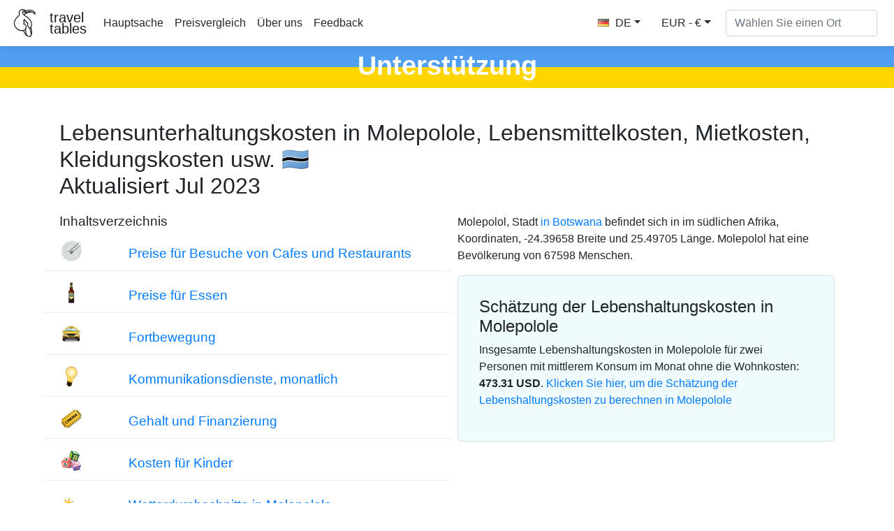

--- FILE ---
content_type: text/html
request_url: https://de.traveltables.com/country/botswana/city/molepolole/cost-of-living/
body_size: 9216
content:
<!doctype html><html lang=en><head><meta charset=utf-8><script>(function(e,t,n,s,o){e[s]=e[s]||[],e[s].push({"gtm.start":(new Date).getTime(),event:"gtm.js"});var a=t.getElementsByTagName(n)[0],i=t.createElement(n),r=s!="dataLayer"?"&l="+s:"";i.defer=!0,i.src="https://www.googletagmanager.com/gtm.js?id="+o+r,a.parentNode.insertBefore(i,a)})(window,document,"script","dataLayer","GTM-WMWHK22")</script><link rel=apple-touch-icon sizes=180x180 href=/apple-touch-icon.png><link rel=icon type=image/png sizes=32x32 href=/favicon-32x32.png><link rel=icon type=image/png sizes=194x194 href=/favicon-194x194.png><link rel=icon type=image/png sizes=192x192 href=/android-chrome-192x192.png><link rel=icon type=image/png sizes=16x16 href=/favicon-16x16.png><link rel=manifest href=/site.webmanifest><link rel=mask-icon href=/safari-pinned-tab.svg color=#5bbad5><meta name=msapplication-TileColor content="#da532c"><meta name=msapplication-TileImage content="/mstile-144x144.png"><meta name=theme-color content="#ffffff"><meta name=viewport content="width=device-width,initial-scale=1,shrink-to-fit=no"><meta name=csrf-token content="p9PhnjYVIU1X6aW5gFTVjeuE6XZmBGlOcKroYGFC"><script>(adsbygoogle=window.adsbygoogle||[]).push({google_ad_client:"ca-pub-1589096508840220",enable_page_level_ads:!0})</script><title>Lebenshaltungskosten und Preise in Molepolole 🇧🇼 Aktualisiert Jul 2023 - TravelTables</title><meta name=description content="Insgesamte Lebenshaltungskosten in Molepolole 🇧🇼 für zwei Personen mit mittlerem Konsum im Monat ohne die Wohnkosten: ~ 479.47 $. Preise in Molepolole für 36 Waren und Dienstleistungen in 6 Kategorien. Lebensmittelkosten, Cafe und Restaurants, Verkehrsmittel, Versordnung Dienstleistungen und Gebühren, Kleidungspreise, Mietkosten von Appartments und Wohnungskäufe in Molepolole, und Durchschnittsgehalt und Zinssätze."><meta property="og:description" content="Insgesamte Lebenshaltungskosten in Molepolole 🇧🇼 für zwei Personen mit mittlerem Konsum im Monat ohne die Wohnkosten: ~ 479.47 $. Preise in Molepolole für 36 Waren und Dienstleistungen in 6 Kategorien. Lebensmittelkosten, Cafe und Restaurants, Verkehrsmittel, Versordnung Dienstleistungen und Gebühren, Kleidungspreise, Mietkosten von Appartments und Wohnungskäufe in Molepolole, und Durchschnittsgehalt und Zinssätze."><meta name=twitter:image content="https://traveltables-s3.ams3.cdn.digitaloceanspaces.com/de/botswana/molepolole_cost-of-living-1200x628.jpg"><meta property="og:image" content="https://traveltables-s3.ams3.cdn.digitaloceanspaces.com/de/botswana/molepolole_cost-of-living-1200x628.jpg"><link rel=stylesheet href=/css/public.d522721959ce495a1b29724fdcd969ac5ab7bd252c65cb1f06980941e0aaa20f9c3d4eb74be8769f94eb7ecf2ce56763826878afc3f722e9ee070eb1d5fe7b20.css><meta name=msvalidate.01 content="E189789501BA52029464581EDD8B9A73"><script src=https://traveltables.com/js/gramCarousel.min.7bd0f39a88441a10a5526da93ffca527213f9fcf31afd8411533fef013655738.js integrity="sha256-e9DzmohEGhClUm2pP/ylJyE/n88xr9hBFTP+8BNlVzg="></script></head><body><noscript><iframe src="https://www.googletagmanager.com/ns.html?id=GTM-WMWHK22" height=0 width=0 style=display:none;visibility:hidden></iframe></noscript><nav class="navbar navbar-expand-lg navbar-light bg-light fixed-top top-custom" id=topNavigationNavbar><img class=navbar-brand src=/toucanbold.svg style=height:50px alt=logo>
<a class=navbar-brand href=/ style=line-height:.8>travel<br>tables</a>
<button class=navbar-toggler type=button data-toggle=collapse data-target=#navbarsExampleDefault aria-controls=navbarsExampleDefault aria-expanded=false aria-label="Toggle navigation" onclick=displayMenu(event)>
<span class=navbar-toggler-icon></span></button><div class="collapse navbar-collapse" id=navbarsExampleDefault><ul class="navbar-nav mr-auto"><li class=nav-item><a class=nav-link href=/>Hauptsache</a></li><li class=nav-item><a class=nav-link href=/compare>Preisvergleich</a></li><li class=nav-item><a class=nav-link href=/about rel=nofollow>Über uns</a></li><li class=nav-item><a class=nav-link href=/contact rel=nofollow>Feedback</a></li></ul><div class="user-settings-selector mx-2"><a tabindex=0 class="btn btn-md btn-info dropdown-toggle" role=button onclick='openModal("user-settings-modal-language")'><span class="country-flag-sprite sprite-flags_gifs-deu"></span> DE</a>
<a tabindex=0 class="btn btn-md btn-info dropdown-toggle" role=button data-toggle=modal data-target=#user-settings-modal-currency onclick='openModal("user-settings-modal-currency")' id=currency-switch><span class=currency-code-converted>EUR - €</span></a></div><div id=app><div class=width-f><form onsubmit=return!1 class="form-inline my-2 my-lg-0" autocomplete=off><input id=autoComplete type=text tabindex=1 data-placeholder='Wählen Sie einen Ort' aria-label='Wählen Sie einen Ort' data-language=de class="form-control mr-sm-2" autocomplete=off></form></div></div></div></nav><style>.top-row{height:60px;text-align:center;color:#fff;margin-top:11px;font-size:38px;background:linear-gradient(to bottom,#509ef0 50%,#FFD500 50%);font-weight:700}.top-row-link a,.top-row-link:hover,.top-row-link:visited,top-row-link:active{text-decoration:none}</style><a href=https://supportukrainenow.org/translate-and-share-this/konkrete-mglichkeiten-wie-man-der-ukraine-als-auslnder-helfen-kann rel=nofollow class=top-row-link target=_blank><div class=top-row>Unterstützung</div></a><main role=main class="container my-3"><div class=row style=height:auto!important><div class="col-12 col-md-12"><div class="goods-prices-by-categories pt-3"><div class=row><div class=col-12><h1 class=title-top>Lebensunterhaltungskosten in Molepolole, Lebensmittelkosten, Mietkosten, Kleidungskosten usw. 🇧🇼<br>Aktualisiert Jul 2023</h1></div><div class="col-12 col-md-6 order-2 order-md-1 mb-5"><div class=row><div class=col-12><h3>Inhaltsverzeichnis</h3></div><div class="col-12 p-2"><div class="row category-expenses"><div class="col-2 px-4 m-auto col-img"><span class="country-flag-sprite sprite-goods-restaurant"></span></div><div class="col-10 px-4 category-name"><a href=#cat-6>Preise für Besuche von Cafes und Restaurants</a></div></div></div><div class="col-12 p-2"><div class="row category-expenses"><div class="col-2 px-4 m-auto col-img"><span class="country-flag-sprite sprite-goods-bottle_of_beer05"></span></div><div class="col-10 px-4 category-name"><a href=#cat-4>Preise für Essen</a></div></div></div><div class="col-12 p-2"><div class="row category-expenses"><div class="col-2 px-4 m-auto col-img"><span class="country-flag-sprite sprite-goods-taxi"></span></div><div class="col-10 px-4 category-name"><a href=#cat-9>Fortbewegung</a></div></div></div><div class="col-12 p-2"><div class="row category-expenses"><div class="col-2 px-4 m-auto col-img"><span class="country-flag-sprite sprite-goods-lamp"></span></div><div class="col-10 px-4 category-name"><a href=#cat-10>Kommunikationsdienste, monatlich</a></div></div></div><div class="col-12 p-2"><div class="row category-expenses"><div class="col-2 px-4 m-auto col-img"><span class="country-flag-sprite sprite-goods-cinema"></span></div><div class="col-10 px-4 category-name"><a href=#cat-7>Gehalt und Finanzierung</a></div></div></div><div class="col-12 p-2"><div class="row category-expenses"><div class="col-2 px-4 m-auto col-img"><span class="country-flag-sprite sprite-goods-kindergarten"></span></div><div class="col-10 px-4 category-name"><a href=#cat-2>Kosten für Kinder</a></div></div></div><div class="col-12 p-2"><div class="row category-expenses"><div class="col-2 px-4 m-auto col-img">🌤</div><div class="col-10 px-4 category-name"><a href=/country/botswana/city/molepolole/weather>Wetterdurchschnitte in Molepolole</a></div></div></div></div></div><div class="col-12 col-md-6 order-1 order-md-2 mb-5"><p>Molepolol, Stadt <a href=/country/botswana/cost-of-living>in Botswana</a> befindet sich in im südlichen Afrika, Koordinaten, -24.39658 Breite und 25.49705 Länge. Molepolol hat eine Bevölkerung von 67598 Menschen.</p><div class=counter-goods><h2>Schätzung der Lebenshaltungskosten in Molepolole</h2><p class=hide-on-estimator-turn-on>Insgesamte Lebenshaltungskosten in Molepolole für zwei Personen mit mittlerem Konsum im Monat ohne die Wohnkosten: <b><span class=price-convert data-currency-code=USD data-price=473.31>473.31</span> <span class=currency-code-converted>USD</span></b>.
<a onclick="return enableEstimator(),!1" class=hide-on-estimator-turn-on>Klicken Sie hier, um die Schätzung der Lebenshaltungskosten zu berechnen in Molepolole</a></p><div class=show-on-estimator-turn-on id=estimate><div class="description mb-3"><p>Sie können die Lebenshaltungskosten berechnen in Molepolole indem sie die Menge von Waren oder Dienstleistungen ändern, dafür können sie das dafür vorhergesehene Feld neben dem Produktnamen benutzen. Der Gesamtbetrag wird in einem Fenster unten angezeigt.</p></div><div id=counter-control><estimator people-placeholder="Anzahl an Personen" children-placeholder="Anzahl an Kindern" smoking-placeholder=Rauchen alcohol-placeholder=Alkohol total-placeholder=Insgesamt></estimator></div></div></div></div></div></div><div class=py-4><ins class=adsbygoogle style=display:block data-ad-format=fluid data-ad-layout-key=-ef+6k-30-ac+ty data-ad-client=ca-pub-1589096508840220 data-ad-slot=9153919146></ins>
<script>(adsbygoogle=window.adsbygoogle||[]).push({})</script></div><h2 class=py-3 id=cat-6>Preise für Besuche von Cafes und Restaurants</h2><div class="row my-2 g-row" id=g-38><div class="col-md-1 col-1 p-auto m-auto col-img"><span class="country-flag-sprite sprite-goods-restaurant"></span></div><div class="col-md-7 col-11 m-md-0 p-md-0 m-auto p-4 text-md-left col-good-title" style=vertical-align:bottom>Speise in einem Preiswerten Restaurant</div><div class="col-md-2 col-7 m-auto text-center text-md-right col-price"><span class=price-convert data-currency-code=USD data-price=9.14 data-range-min data-range-max data-toggle=tooltip title>8.97</span>
<span class=currency-code-converted>€</span></div><div class="col-md-2 col-5 p-auto m-auto text-center col-good-control" style=background-color:#fff><div class=good-control id=good-38><good id=38 name price=9.14 quantity=1></good></div></div></div><div class="row my-2 g-row" id=g-37><div class="col-md-1 col-1 p-auto m-auto col-img"><span class="country-flag-sprite sprite-goods-restaurant"></span></div><div class="col-md-7 col-11 m-md-0 p-md-0 m-auto p-4 text-md-left col-good-title" style=vertical-align:bottom>Essen für 2 Personen, Mittelklassiges Restaurant, drei Gerichte</div><div class="col-md-2 col-7 m-auto text-center text-md-right col-price"><span class=price-convert data-currency-code=USD data-price=15.08 data-range-min data-range-max data-toggle=tooltip title>14.79</span>
<span class=currency-code-converted>€</span></div><div class="col-md-2 col-5 p-auto m-auto text-center col-good-control" style=background-color:#fff><div class=good-control id=good-37><good id=37 name price=15.08 quantity=1></good></div></div></div><div class="row my-2 g-row" id=g-36><div class="col-md-1 col-1 p-auto m-auto col-img"><span class="country-flag-sprite sprite-goods-mcmeal"></span></div><div class="col-md-7 col-11 m-md-0 p-md-0 m-auto p-4 text-md-left col-good-title" style=vertical-align:bottom>McMenü McDonalds oder alternatives Fastfood</div><div class="col-md-2 col-7 m-auto text-center text-md-right col-price"><span class=price-convert data-currency-code=USD data-price=5.94 data-range-min data-range-max data-toggle=tooltip title>5.83</span>
<span class=currency-code-converted>€</span></div><div class="col-md-2 col-5 p-auto m-auto text-center col-good-control" style=background-color:#fff><div class=good-control id=good-36><good id=36 name price=5.94 quantity=1></good></div></div></div><div class="row my-2 g-row" id=g-34><div class="col-md-1 col-1 p-auto m-auto col-img"><span class="country-flag-sprite sprite-goods-draught_beer_05"></span></div><div class="col-md-7 col-11 m-md-0 p-md-0 m-auto p-4 text-md-left col-good-title" style=vertical-align:bottom>Hausgemachtes Bier, 0.5 l</div><div class="col-md-2 col-7 m-auto text-center text-md-right col-price"><span class=price-convert data-currency-code=USD data-price=0.91 data-range-min data-range-max data-toggle=tooltip title>0.89</span>
<span class=currency-code-converted>€</span></div><div class="col-md-2 col-5 p-auto m-auto text-center col-good-control" style=background-color:#fff><div class=good-control id=good-34><good id=34 name price=0.91 quantity=1></good></div></div></div><div class="row my-2 g-row" id=g-32><div class="col-md-1 col-1 p-auto m-auto col-img"><span class="country-flag-sprite sprite-goods-cappuccino"></span></div><div class="col-md-7 col-11 m-md-0 p-md-0 m-auto p-4 text-md-left col-good-title" style=vertical-align:bottom>Cappuccino</div><div class="col-md-2 col-7 m-auto text-center text-md-right col-price"><span class=price-convert data-currency-code=USD data-price=1.6 data-range-min data-range-max data-toggle=tooltip title>1.57</span>
<span class=currency-code-converted>€</span></div><div class="col-md-2 col-5 p-auto m-auto text-center col-good-control" style=background-color:#fff><div class=good-control id=good-32><good id=32 name=Cappuccino price=1.6 quantity=1></good></div></div></div><div class="row my-2 g-row" id=g-33><div class="col-md-1 col-1 p-auto m-auto col-img"><span class="country-flag-sprite sprite-goods-coke_033"></span></div><div class="col-md-7 col-11 m-md-0 p-md-0 m-auto p-4 text-md-left col-good-title" style=vertical-align:bottom>Coca-Cola, 0.33 l Dose</div><div class="col-md-2 col-7 m-auto text-center text-md-right col-price"><span class=price-convert data-currency-code=USD data-price=0.82 data-range-min data-range-max data-toggle=tooltip title>0.80</span>
<span class=currency-code-converted>€</span></div><div class="col-md-2 col-5 p-auto m-auto text-center col-good-control" style=background-color:#fff><div class=good-control id=good-33><good id=33 name price=0.82 quantity=1></good></div></div></div><div class="row my-2 g-row" id=g-35><div class="col-md-1 col-1 p-auto m-auto col-img"><span class="country-flag-sprite sprite-goods-bottle_of_beer05"></span></div><div class="col-md-7 col-11 m-md-0 p-md-0 m-auto p-4 text-md-left col-good-title" style=vertical-align:bottom>Import Bier, 0.33 l Flasche</div><div class="col-md-2 col-7 m-auto text-center text-md-right col-price"><span class=price-convert data-currency-code=USD data-price=1.1 data-range-min data-range-max data-toggle=tooltip title>1.08</span>
<span class=currency-code-converted>€</span></div><div class="col-md-2 col-5 p-auto m-auto text-center col-good-control" style=background-color:#fff><div class=good-control id=good-35><good id=35 name price=1.1 quantity=1></good></div></div></div><div class=py-4><div class="row justify-content-center"><div class="col-12 my-4" style=min-height:280px><ins class=adsbygoogle style=display:block data-ad-client=ca-pub-1589096508840220 data-ad-slot=2067497580 data-ad-format=auto data-full-width-responsive=true></ins>
<script>(adsbygoogle=window.adsbygoogle||[]).push({})</script></div></div></div><h2 class=py-3 id=cat-4>Preise für Essen</h2><div class="row my-2 g-row" id=g-68><div class="col-md-1 col-1 p-auto m-auto col-img"><span class="country-flag-sprite sprite-goods-bottle_of_beer05"></span></div><div class="col-md-7 col-11 m-md-0 p-md-0 m-auto p-4 text-md-left col-good-title" style=vertical-align:bottom>Import Bier, 0.33 l Flasche</div><div class="col-md-2 col-7 m-auto text-center text-md-right col-price"><span class=price-convert data-currency-code=USD data-price=1.1 data-range-min data-range-max data-toggle=tooltip title>1.08</span>
<span class=currency-code-converted>€</span></div><div class="col-md-2 col-5 p-auto m-auto text-center col-good-control" style=background-color:#fff><div class=good-control id=good-68><good id=68 name price=1.1 quantity=1></good></div></div></div><div class="row my-2 g-row" id=g-58><div class="col-md-1 col-1 p-auto m-auto col-img"><span class="country-flag-sprite sprite-goods-watter033"></span></div><div class="col-md-7 col-11 m-md-0 p-md-0 m-auto p-4 text-md-left col-good-title" style=vertical-align:bottom>Wasser, 0.33 l Flasche</div><div class="col-md-2 col-7 m-auto text-center text-md-right col-price"><span class=price-convert data-currency-code=USD data-price=0.55 data-range-min data-range-max data-toggle=tooltip title>0.54</span>
<span class=currency-code-converted>€</span></div><div class="col-md-2 col-5 p-auto m-auto text-center col-good-control" style=background-color:#fff><div class=good-control id=good-58><good id=58 name price=0.55 quantity=1></good></div></div></div><div class="row my-2 g-row" id=g-20><div class="col-md-1 col-1 p-auto m-auto col-img"><span class="country-flag-sprite sprite-goods-milk"></span></div><div class="col-md-7 col-11 m-md-0 p-md-0 m-auto p-4 text-md-left col-good-title" style=vertical-align:bottom>Milch, gewöhnliche, 1 l</div><div class="col-md-2 col-7 m-auto text-center text-md-right col-price"><span class=price-convert data-currency-code=USD data-price=0.91 data-range-min data-range-max data-toggle=tooltip title>0.89</span>
<span class=currency-code-converted>€</span></div><div class="col-md-2 col-5 p-auto m-auto text-center col-good-control" style=background-color:#fff><div class=good-control id=good-20><good id=20 name price=0.91 quantity=1></good></div></div></div><div class="row my-2 g-row" id=g-18><div class="col-md-1 col-1 p-auto m-auto col-img"><span class="country-flag-sprite sprite-goods-bread"></span></div><div class="col-md-7 col-11 m-md-0 p-md-0 m-auto p-4 text-md-left col-good-title" style=vertical-align:bottom>Frisches Weißbrot, 0.5 kg</div><div class="col-md-2 col-7 m-auto text-center text-md-right col-price"><span class=price-convert data-currency-code=USD data-price=0.55 data-range-min data-range-max data-toggle=tooltip title>0.54</span>
<span class=currency-code-converted>€</span></div><div class="col-md-2 col-5 p-auto m-auto text-center col-good-control" style=background-color:#fff><div class=good-control id=good-18><good id=18 name price=0.55 quantity=1></good></div></div></div><div class="row my-2 g-row" id=g-25><div class="col-md-1 col-1 p-auto m-auto col-img"><span class="country-flag-sprite sprite-goods-rice"></span></div><div class="col-md-7 col-11 m-md-0 p-md-0 m-auto p-4 text-md-left col-good-title" style=vertical-align:bottom>Weißer Reis, 1 kg</div><div class="col-md-2 col-7 m-auto text-center text-md-right col-price"><span class=price-convert data-currency-code=USD data-price=1.83 data-range-min data-range-max data-toggle=tooltip title>1.80</span>
<span class=currency-code-converted>€</span></div><div class="col-md-2 col-5 p-auto m-auto text-center col-good-control" style=background-color:#fff><div class=good-control id=good-25><good id=25 name price=1.83 quantity=1></good></div></div></div><div class="row my-2 g-row" id=g-15><div class="col-md-1 col-1 p-auto m-auto col-img"><span class="country-flag-sprite sprite-goods-egg"></span></div><div class="col-md-7 col-11 m-md-0 p-md-0 m-auto p-4 text-md-left col-good-title" style=vertical-align:bottom>Eier, Packung 12 Stück</div><div class="col-md-2 col-7 m-auto text-center text-md-right col-price"><span class=price-convert data-currency-code=USD data-price=2.19 data-range-min data-range-max data-toggle=tooltip title>2.15</span>
<span class=currency-code-converted>€</span></div><div class="col-md-2 col-5 p-auto m-auto text-center col-good-control" style=background-color:#fff><div class=good-control id=good-15><good id=15 name price=2.19 quantity=1></good></div></div></div><div class="row my-2 g-row" id=g-19><div class="col-md-1 col-1 p-auto m-auto col-img"><span class="country-flag-sprite sprite-goods-cheese"></span></div><div class="col-md-7 col-11 m-md-0 p-md-0 m-auto p-4 text-md-left col-good-title" style=vertical-align:bottom>Örtlicher Käse</div><div class="col-md-2 col-7 m-auto text-center text-md-right col-price"><span class=price-convert data-currency-code=USD data-price=2.74 data-range-min data-range-max data-toggle=tooltip title>2.69</span>
<span class=currency-code-converted>€</span></div><div class="col-md-2 col-5 p-auto m-auto text-center col-good-control" style=background-color:#fff><div class=good-control id=good-19><good id=19 name price=2.74 quantity=1></good></div></div></div><div class="row my-2 g-row" id=g-13><div class="col-md-1 col-1 p-auto m-auto col-img"><span class="country-flag-sprite sprite-goods-chicken_breasts"></span></div><div class="col-md-7 col-11 m-md-0 p-md-0 m-auto p-4 text-md-left col-good-title" style=vertical-align:bottom>Hähnchenbrust ohne Knochen und Haut, 1 kg</div><div class="col-md-2 col-7 m-auto text-center text-md-right col-price"><span class=price-convert data-currency-code=USD data-price=4.57 data-range-min data-range-max data-toggle=tooltip title>4.48</span>
<span class=currency-code-converted>€</span></div><div class="col-md-2 col-5 p-auto m-auto text-center col-good-control" style=background-color:#fff><div class=good-control id=good-13><good id=13 name price=4.57 quantity=1></good></div></div></div><div class="row my-2 g-row" id=g-11><div class="col-md-1 col-1 p-auto m-auto col-img"><span class="country-flag-sprite sprite-goods-meat"></span></div><div class="col-md-7 col-11 m-md-0 p-md-0 m-auto p-4 text-md-left col-good-title" style=vertical-align:bottom>Rinderfilet, rotes Fleisch, 1 kg</div><div class="col-md-2 col-7 m-auto text-center text-md-right col-price"><span class=price-convert data-currency-code=USD data-price=1.83 data-range-min data-range-max data-toggle=tooltip title>1.80</span>
<span class=currency-code-converted>€</span></div><div class="col-md-2 col-5 p-auto m-auto text-center col-good-control" style=background-color:#fff><div class=good-control id=good-11><good id=11 name price=1.83 quantity=1></good></div></div></div><div class="row my-2 g-row" id=g-9><div class="col-md-1 col-1 p-auto m-auto col-img"><span class="country-flag-sprite sprite-goods-apple"></span></div><div class="col-md-7 col-11 m-md-0 p-md-0 m-auto p-4 text-md-left col-good-title" style=vertical-align:bottom>Äpfel, 1 kg</div><div class="col-md-2 col-7 m-auto text-center text-md-right col-price"><span class=price-convert data-currency-code=USD data-price=1.37 data-range-min data-range-max data-toggle=tooltip title>1.34</span>
<span class=currency-code-converted>€</span></div><div class="col-md-2 col-5 p-auto m-auto text-center col-good-control" style=background-color:#fff><div class=good-control id=good-9><good id=9 name price=1.37 quantity=1></good></div></div></div><div class="row my-2 g-row" id=g-10><div class="col-md-1 col-1 p-auto m-auto col-img"><span class="country-flag-sprite sprite-goods-banana"></span></div><div class="col-md-7 col-11 m-md-0 p-md-0 m-auto p-4 text-md-left col-good-title" style=vertical-align:bottom>Bananen, 1 kg</div><div class="col-md-2 col-7 m-auto text-center text-md-right col-price"><span class=price-convert data-currency-code=USD data-price=1.1 data-range-min data-range-max data-toggle=tooltip title>1.08</span>
<span class=currency-code-converted>€</span></div><div class="col-md-2 col-5 p-auto m-auto text-center col-good-control" style=background-color:#fff><div class=good-control id=good-10><good id=10 name price=1.1 quantity=1></good></div></div></div><div class="row my-2 g-row" id=g-22><div class="col-md-1 col-1 p-auto m-auto col-img"><span class="country-flag-sprite sprite-goods-orange"></span></div><div class="col-md-7 col-11 m-md-0 p-md-0 m-auto p-4 text-md-left col-good-title" style=vertical-align:bottom>Orangen, 1 kg</div><div class="col-md-2 col-7 m-auto text-center text-md-right col-price"><span class=price-convert data-currency-code=USD data-price=2.28 data-range-min data-range-max data-toggle=tooltip title>2.24</span>
<span class=currency-code-converted>€</span></div><div class="col-md-2 col-5 p-auto m-auto text-center col-good-control" style=background-color:#fff><div class=good-control id=good-22><good id=22 name price=2.28 quantity=1></good></div></div></div><div class="row my-2 g-row" id=g-26><div class="col-md-1 col-1 p-auto m-auto col-img"><span class="country-flag-sprite sprite-goods-tomato"></span></div><div class="col-md-7 col-11 m-md-0 p-md-0 m-auto p-4 text-md-left col-good-title" style=vertical-align:bottom>Tomaten, 1 kg</div><div class="col-md-2 col-7 m-auto text-center text-md-right col-price"><span class=price-convert data-currency-code=USD data-price=1.1 data-range-min data-range-max data-toggle=tooltip title>1.08</span>
<span class=currency-code-converted>€</span></div><div class="col-md-2 col-5 p-auto m-auto text-center col-good-control" style=background-color:#fff><div class=good-control id=good-26><good id=26 name price=1.1 quantity=1></good></div></div></div><div class="row my-2 g-row" id=g-24><div class="col-md-1 col-1 p-auto m-auto col-img"><span class="country-flag-sprite sprite-goods-potato"></span></div><div class="col-md-7 col-11 m-md-0 p-md-0 m-auto p-4 text-md-left col-good-title" style=vertical-align:bottom>Kartoffeln, 1 kg</div><div class="col-md-2 col-7 m-auto text-center text-md-right col-price"><span class=price-convert data-currency-code=USD data-price=0.73 data-range-min data-range-max data-toggle=tooltip title>0.72</span>
<span class=currency-code-converted>€</span></div><div class="col-md-2 col-5 p-auto m-auto text-center col-good-control" style=background-color:#fff><div class=good-control id=good-24><good id=24 name price=0.73 quantity=1></good></div></div></div><div class="row my-2 g-row" id=g-21><div class="col-md-1 col-1 p-auto m-auto col-img"><span class="country-flag-sprite sprite-goods-onion"></span></div><div class="col-md-7 col-11 m-md-0 p-md-0 m-auto p-4 text-md-left col-good-title" style=vertical-align:bottom>Zwiebeln, 1 kg</div><div class="col-md-2 col-7 m-auto text-center text-md-right col-price"><span class=price-convert data-currency-code=USD data-price=0.64 data-range-min data-range-max data-toggle=tooltip title>0.63</span>
<span class=currency-code-converted>€</span></div><div class="col-md-2 col-5 p-auto m-auto text-center col-good-control" style=background-color:#fff><div class=good-control id=good-21><good id=21 name price=0.64 quantity=1></good></div></div></div><div class="row my-2 g-row" id=g-17><div class="col-md-1 col-1 p-auto m-auto col-img"><span class="country-flag-sprite sprite-goods-lettuce"></span></div><div class="col-md-7 col-11 m-md-0 p-md-0 m-auto p-4 text-md-left col-good-title" style=vertical-align:bottom>Kopfsalat, ein Kopf</div><div class="col-md-2 col-7 m-auto text-center text-md-right col-price"><span class=price-convert data-currency-code=USD data-price=0.73 data-range-min data-range-max data-toggle=tooltip title>0.72</span>
<span class=currency-code-converted>€</span></div><div class="col-md-2 col-5 p-auto m-auto text-center col-good-control" style=background-color:#fff><div class=good-control id=good-17><good id=17 name price=0.73 quantity=1></good></div></div></div><div class="row my-2 g-row" id=g-27><div class="col-md-1 col-1 p-auto m-auto col-img"><span class="country-flag-sprite sprite-goods-water_15"></span></div><div class="col-md-7 col-11 m-md-0 p-md-0 m-auto p-4 text-md-left col-good-title" style=vertical-align:bottom>Wasser, 1.5 l Flasche</div><div class="col-md-2 col-7 m-auto text-center text-md-right col-price"><span class=price-convert data-currency-code=USD data-price=1.19 data-range-min data-range-max data-toggle=tooltip title>1.17</span>
<span class=currency-code-converted>€</span></div><div class="col-md-2 col-5 p-auto m-auto text-center col-good-control" style=background-color:#fff><div class=good-control id=good-27><good id=27 name price=1.19 quantity=1></good></div></div></div><div class="row my-2 g-row" id=g-12><div class="col-md-1 col-1 p-auto m-auto col-img"><span class="country-flag-sprite sprite-goods-bottle_of_wine"></span></div><div class="col-md-7 col-11 m-md-0 p-md-0 m-auto p-4 text-md-left col-good-title" style=vertical-align:bottom>Eine Flasche Wein, Mittlerer Preis</div><div class="col-md-2 col-7 m-auto text-center text-md-right col-price"><span class=price-convert data-currency-code=USD data-price=3.66 data-range-min data-range-max data-toggle=tooltip title>3.59</span>
<span class=currency-code-converted>€</span></div><div class="col-md-2 col-5 p-auto m-auto text-center col-good-control" style=background-color:#fff><div class=good-control id=good-12><good id=12 name price=3.66 quantity=1></good></div></div></div><div class="row my-2 g-row" id=g-14><div class="col-md-1 col-1 p-auto m-auto col-img"><span class="country-flag-sprite sprite-goods-bottle_of_beer05"></span></div><div class="col-md-7 col-11 m-md-0 p-md-0 m-auto p-4 text-md-left col-good-title" style=vertical-align:bottom>Hausgemachtes Bier, 0.5 l Flasche</div><div class="col-md-2 col-7 m-auto text-center text-md-right col-price"><span class=price-convert data-currency-code=USD data-price=0.73 data-range-min data-range-max data-toggle=tooltip title>0.72</span>
<span class=currency-code-converted>€</span></div><div class="col-md-2 col-5 p-auto m-auto text-center col-good-control" style=background-color:#fff><div class=good-control id=good-14><good id=14 name price=0.73 quantity=1></good></div></div></div><div class="row my-2 g-row" id=g-23><div class="col-md-1 col-1 p-auto m-auto col-img"><span class="country-flag-sprite sprite-goods-cigarette"></span></div><div class="col-md-7 col-11 m-md-0 p-md-0 m-auto p-4 text-md-left col-good-title" style=vertical-align:bottom>Eine Schachtel Zigaretten</div><div class="col-md-2 col-7 m-auto text-center text-md-right col-price"><span class=price-convert data-currency-code=USD data-price=1.83 data-range-min data-range-max data-toggle=tooltip title>1.80</span>
<span class=currency-code-converted>€</span></div><div class="col-md-2 col-5 p-auto m-auto text-center col-good-control" style=background-color:#fff><div class=good-control id=good-23><good id=23 name price=1.83 quantity=1></good></div></div></div><div class=py-4><ins class=adsbygoogle style=display:block data-ad-format=fluid data-ad-layout-key=-ef+6k-30-ac+ty data-ad-client=ca-pub-1589096508840220 data-ad-slot=9153919146></ins>
<script>(adsbygoogle=window.adsbygoogle||[]).push({})</script></div><h2 class=py-3 id=cat-9>Fortbewegung</h2><div class="row my-2 g-row" id=g-49><div class="col-md-1 col-1 p-auto m-auto col-img"><span class="country-flag-sprite sprite-goods-taxi"></span></div><div class="col-md-7 col-11 m-md-0 p-md-0 m-auto p-4 text-md-left col-good-title" style=vertical-align:bottom>Taxi, Preis je Kilometer, normaler Tarif</div><div class="col-md-2 col-7 m-auto text-center text-md-right col-price"><span class=price-convert data-currency-code=USD data-price=1.83 data-range-min data-range-max data-toggle=tooltip title>1.80</span>
<span class=currency-code-converted>€</span></div><div class="col-md-2 col-5 p-auto m-auto text-center col-good-control" style=background-color:#fff><div class=good-control id=good-49><good id=49 name price=1.83 quantity=1></good></div></div></div><div class="row my-2 g-row" id=g-48><div class="col-md-1 col-1 p-auto m-auto col-img"><span class="country-flag-sprite sprite-goods-taxi"></span></div><div class="col-md-7 col-11 m-md-0 p-md-0 m-auto p-4 text-md-left col-good-title" style=vertical-align:bottom>Taxi, Preis je eine Stunde Wartezeit, normaler Tarif</div><div class="col-md-2 col-7 m-auto text-center text-md-right col-price"><span class=price-convert data-currency-code=USD data-price=0.91 data-range-min data-range-max data-toggle=tooltip title>0.89</span>
<span class=currency-code-converted>€</span></div><div class="col-md-2 col-5 p-auto m-auto text-center col-good-control" style=background-color:#fff><div class=good-control id=good-48><good id=48 name price=0.91 quantity=1></good></div></div></div><div class="row my-2 g-row" id=g-45><div class="col-md-1 col-1 p-auto m-auto col-img"><span class="country-flag-sprite sprite-goods-gasoline"></span></div><div class="col-md-7 col-11 m-md-0 p-md-0 m-auto p-4 text-md-left col-good-title" style=vertical-align:bottom>Benzin, 1 l</div><div class="col-md-2 col-7 m-auto text-center text-md-right col-price"><span class=price-convert data-currency-code=USD data-price=1.83 data-range-min data-range-max data-toggle=tooltip title>1.80</span>
<span class=currency-code-converted>€</span></div><div class="col-md-2 col-5 p-auto m-auto text-center col-good-control" style=background-color:#fff><div class=good-control id=good-45><good id=45 name price=1.83 quantity=1></good></div></div></div><div class=py-4><div class="alert alert-info my-5" role=alert><div class=icon-alert-left>💵</div><div class=alert-info-text>Sie können anderen Leuten helfen indem Sie Informationen über aktuelle Preise hinzufügen in Molepolole.
<a href=/add-goods-and-services-prices/ class=alert-link>Preise aktualisieren</a></div></div></div><h2 class=py-3 id=cat-10>Kommunikationsdienste, monatlich</h2><div class="row my-2 g-row" id=g-54><div class="col-md-1 col-1 p-auto m-auto col-img"><span class="country-flag-sprite sprite-goods-lamp"></span></div><div class="col-md-7 col-11 m-md-0 p-md-0 m-auto p-4 text-md-left col-good-title" style=vertical-align:bottom>Versorgung Dienstleistungen für 85m2 Wohnung, einschließlich Strom, Heizung oder Kühlung, Wasser und Müllabfuhr</div><div class="col-md-2 col-7 m-auto text-center text-md-right col-price"><span class=price-convert data-currency-code=USD data-price=31.98 data-range-min data-range-max data-toggle=tooltip title>31.37</span>
<span class=currency-code-converted>€</span></div><div class="col-md-2 col-5 p-auto m-auto text-center col-good-control" style=background-color:#fff><div class=good-control id=good-54><good id=54 name price=31.98 quantity=1></good></div></div></div><div class="row my-2 g-row" id=g-53><div class="col-md-1 col-1 p-auto m-auto col-img"><span class="country-flag-sprite sprite-goods-phone"></span></div><div class="col-md-7 col-11 m-md-0 p-md-0 m-auto p-4 text-md-left col-good-title" style=vertical-align:bottom>Prepaid Handy Tarif, Preis je Minute, ohne kein Rabatt oder Nebenkosten</div><div class="col-md-2 col-7 m-auto text-center text-md-right col-price"><span class=price-convert data-currency-code=USD data-price=0.09 data-range-min data-range-max data-toggle=tooltip title>0.09</span>
<span class=currency-code-converted>€</span></div><div class="col-md-2 col-5 p-auto m-auto text-center col-good-control" style=background-color:#fff><div class=good-control id=good-53><good id=53 name price=0.09 quantity=1></good></div></div></div><div class="row my-2 g-row" id=g-55><div class="col-md-1 col-1 p-auto m-auto col-img"><span class="country-flag-sprite sprite-goods-internet"></span></div><div class="col-md-7 col-11 m-md-0 p-md-0 m-auto p-4 text-md-left col-good-title" style=vertical-align:bottom>Internet, 60 MB/s oder mehr, unbegrenzte Daten, Kabel / ADSL</div><div class="col-md-2 col-7 m-auto text-center text-md-right col-price"><span class=price-convert data-currency-code=USD data-price=22.85 data-range-min data-range-max data-toggle=tooltip title>22.42</span>
<span class=currency-code-converted>€</span></div><div class="col-md-2 col-5 p-auto m-auto text-center col-good-control" style=background-color:#fff><div class=good-control id=good-55><good id=55 name price=22.85 quantity=1></good></div></div></div><div class=py-4><ins class=adsbygoogle style=display:block data-ad-format=fluid data-ad-layout-key=-ef+6k-30-ac+ty data-ad-client=ca-pub-1589096508840220 data-ad-slot=9153919146></ins>
<script>(adsbygoogle=window.adsbygoogle||[]).push({})</script></div><h2 class=py-3 id=cat-7>Gehalt und Finanzierung</h2><div class="row my-2 g-row" id=g-42><div class="col-md-1 col-1 p-auto m-auto col-img"><span class="country-flag-sprite sprite-goods-cinema"></span></div><div class="col-md-7 col-11 m-md-0 p-md-0 m-auto p-4 text-md-left col-good-title" style=vertical-align:bottom>Kinoticken, 1 Platz</div><div class="col-md-2 col-7 m-auto text-center text-md-right col-price"><span class=price-convert data-currency-code=USD data-price=13.71 data-range-min data-range-max data-toggle=tooltip title>13.45</span>
<span class=currency-code-converted>€</span></div><div class="col-md-2 col-5 p-auto m-auto text-center col-good-control" style=background-color:#fff><div class=good-control id=good-42><good id=42 name price=13.71 quantity=1></good></div></div></div><div class=py-4><ins class=adsbygoogle style=display:block data-ad-format=fluid data-ad-layout-key=-ef+6k-30-ac+ty data-ad-client=ca-pub-1589096508840220 data-ad-slot=9153919146></ins>
<script>(adsbygoogle=window.adsbygoogle||[]).push({})</script></div><h2 class=py-3 id=cat-2>Kosten für Kinder</h2><div class="row my-2 g-row" id=g-4><div class="col-md-1 col-1 p-auto m-auto col-img"><span class="country-flag-sprite sprite-goods-kindergarten"></span></div><div class="col-md-7 col-11 m-md-0 p-md-0 m-auto p-4 text-md-left col-good-title" style=vertical-align:bottom>Private Vorschule oder Kindergarten, monatlich für 1 Kind</div><div class="col-md-2 col-7 m-auto text-center text-md-right col-price"><span class=price-convert data-currency-code=USD data-price=91.38 data-range-min data-range-max data-toggle=tooltip title>89.64</span>
<span class=currency-code-converted>€</span></div><div class="col-md-2 col-5 p-auto m-auto text-center col-good-control" style=background-color:#fff><div class=good-control id=good-4><good id=4 name price=91.38 quantity=1></good></div></div></div><div class="row my-2 g-row" id=g-3><div class="col-md-1 col-1 p-auto m-auto col-img"><span class="country-flag-sprite sprite-goods-school"></span></div><div class="col-md-7 col-11 m-md-0 p-md-0 m-auto p-4 text-md-left col-good-title" style=vertical-align:bottom>Internationale Grundschule, jährlich für 1 Kind</div><div class="col-md-2 col-7 m-auto text-center text-md-right col-price"><span class=price-convert data-currency-code=USD data-price=1827.61 data-range-min data-range-max data-toggle=tooltip title>1,792.86</span>
<span class=currency-code-converted>€</span></div><div class="col-md-2 col-5 p-auto m-auto text-center col-good-control" style=background-color:#fff><div class=good-control id=good-3><good id=3 name price=1827.61 quantity=1></good></div></div></div></div><div class=col-12><div class="row my-5"><div class="mx-auto p-5"><div class=social-buttons-inline><a class=resp-sharing-button__link rel=noreferrer href="https://facebook.com/sharer/sharer.php?u=https%3a%2f%2fde.traveltables.com%2fcountry%2fbotswana%2fcity%2fmolepolole%2fcost-of-living%2f" target=_blank aria-label="Auf Facebook teilen"><div class="resp-sharing-button resp-sharing-button--facebook resp-sharing-button--large"><div aria-hidden=true class="resp-sharing-button__icon resp-sharing-button__icon--solid"><svg xmlns="http://www.w3.org/2000/svg" viewBox="0 0 24 24"><path d="M18.77 7.46H14.5v-1.9c0-.9.6-1.1 1-1.1h3V.5h-4.33C10.24.5 9.5 3.44 9.5 5.32v2.15h-3v4h3v12h5v-12h3.85l.42-4z"/></svg></div></div></a><a class=resp-sharing-button__link rel=noreferrer href="https://twitter.com/intent/tweet/?text=&amp;url=https%3a%2f%2fde.traveltables.com%2fcountry%2fbotswana%2fcity%2fmolepolole%2fcost-of-living%2f" target=_blank aria-label="Auf Twitter teilen"><div class="resp-sharing-button resp-sharing-button--twitter resp-sharing-button--large"><div aria-hidden=true class="resp-sharing-button__icon resp-sharing-button__icon--solid"><svg xmlns="http://www.w3.org/2000/svg" viewBox="0 0 24 24"><path d="M23.44 4.83c-.8.37-1.5.38-2.22.02.93-.56.98-.96 1.32-2.02-.88.52-1.86.9-2.9 1.1-.82-.88-2-1.43-3.3-1.43-2.5.0-4.55 2.04-4.55 4.54.0.36.03.7.1 1.04-3.77-.2-7.12-2-9.36-4.75-.4.67-.6 1.45-.6 2.3.0 1.56.8 2.95 2 3.77-.74-.03-1.44-.23-2.05-.57v.06c0 2.2 1.56 4.03 3.64 4.44-.67.2-1.37.2-2.06.08.58 1.8 2.26 3.12 4.25 3.16C5.78 18.1 3.37 18.74 1 18.46c2 1.3 4.4 2.04 6.97 2.04 8.35.0 12.92-6.92 12.92-12.93.0-.2.0-.4-.02-.6.9-.63 1.96-1.22 2.56-2.14z"/></svg></div></div></a><a class=resp-sharing-button__link rel=noreferrer href="https://www.tumblr.com/widgets/share/tool?posttype=link&amp;title=&amp;caption=&amp;content=https%3a%2f%2fde.traveltables.com%2fcountry%2fbotswana%2fcity%2fmolepolole%2fcost-of-living%2f&amp;canonicalUrl=https%3a%2f%2fde.traveltables.com%2fcountry%2fbotswana%2fcity%2fmolepolole%2fcost-of-living%2f&amp;shareSource=tumblr_share_button" target=_blank aria-label="Auf Tumblr teilen"><div class="resp-sharing-button resp-sharing-button--tumblr resp-sharing-button--large"><div aria-hidden=true class="resp-sharing-button__icon resp-sharing-button__icon--solid"><svg xmlns="http://www.w3.org/2000/svg" viewBox="0 0 24 24"><path d="M13.5.5v5h5v4h-5V15c0 5 3.5 4.4 6 2.8v4.4c-6.7 3.2-12 0-12-4.2V9.5h-3V6.7c1-.3 2.2-.7 3-1.3.5-.5 1-1.2 1.4-2 .3-.7.6-1.7.7-3h3.8z"/></svg></div></div></a><a class=resp-sharing-button__link rel=noreferrer href="https://pinterest.com/pin/create/button/?url=https%3a%2f%2fde.traveltables.com%2fcountry%2fbotswana%2fcity%2fmolepolole%2fcost-of-living%2f&amp;media=https%3a%2f%2fde.traveltables.com%2fcountry%2fbotswana%2fcity%2fmolepolole%2fcost-of-living%2f&amp;description=" target=_blank aria-label="Auf Pinterest teilen"><div class="resp-sharing-button resp-sharing-button--pinterest resp-sharing-button--large"><div aria-hidden=true class="resp-sharing-button__icon resp-sharing-button__icon--solid"><svg xmlns="http://www.w3.org/2000/svg" viewBox="0 0 24 24"><path d="M12.14.5C5.86.5 2.7 5 2.7 8.75c0 2.27.86 4.3 2.7 5.05.3.12.57.0.66-.33l.27-1.06c.1-.32.06-.44-.2-.73-.52-.62-.86-1.44-.86-2.6.0-3.33 2.5-6.32 6.5-6.32 3.55.0 5.5 2.17 5.5 5.07.0 3.8-1.7 7.02-4.2 7.02-1.37.0-2.4-1.14-2.07-2.54.4-1.68 1.16-3.48 1.16-4.7.0-1.07-.58-1.98-1.78-1.98-1.4.0-2.55 1.47-2.55 3.42.0 1.25.43 2.1.43 2.1l-1.7 7.2c-.5 2.13-.08 4.75-.04 5 .02.17.22.2.3.1.14-.18 1.82-2.26 2.4-4.33.16-.58.93-3.63.93-3.63.45.88 1.8 1.65 3.22 1.65 4.25.0 7.13-3.87 7.13-9.05C20.5 4.15 17.18.5 12.14.5z"/></svg></div></div></a><a class=resp-sharing-button__link rel=noreferrer href="https://www.linkedin.com/shareArticle?mini=true&amp;url=https%3a%2f%2fde.traveltables.com%2fcountry%2fbotswana%2fcity%2fmolepolole%2fcost-of-living%2f&amp;title=&amp;summary=&amp;source=https%3a%2f%2fde.traveltables.com%2fcountry%2fbotswana%2fcity%2fmolepolole%2fcost-of-living%2f" target=_blank aria-label="Auf Linkedln teilen"><div class="resp-sharing-button resp-sharing-button--linkedin resp-sharing-button--large"><div aria-hidden=true class="resp-sharing-button__icon resp-sharing-button__icon--solid"><svg xmlns="http://www.w3.org/2000/svg" viewBox="0 0 24 24"><path d="M6.5 21.5h-5v-13h5v13zM4 6.5C2.5 6.5 1.5 5.3 1.5 4s1-2.4 2.5-2.4c1.6.0 2.5 1 2.6 2.5.0 1.4-1 2.5-2.6 2.5zm11.5 6c-1 0-2 1-2 2v7h-5v-13h5V10s1.6-1.5 4-1.5c3 0 5 2.2 5 6.3v6.7h-5v-7c0-1-1-2-2-2z"/></svg></div></div></a><a class=resp-sharing-button__link rel=noreferrer href="https://reddit.com/submit/?url=https%3a%2f%2fde.traveltables.com%2fcountry%2fbotswana%2fcity%2fmolepolole%2fcost-of-living%2f" target=_blank aria-label="Auf Reddit teilenn"><div class="resp-sharing-button resp-sharing-button--reddit resp-sharing-button--large"><div aria-hidden=true class="resp-sharing-button__icon resp-sharing-button__icon--solid"><svg xmlns="http://www.w3.org/2000/svg" viewBox="0 0 24 24"><path d="M24 11.5c0-1.65-1.35-3-3-3-.96.0-1.86.48-2.42 1.24-1.64-1-3.75-1.64-6.07-1.72.08-1.1.4-3.05 1.52-3.7.72-.4 1.73-.24 3 .5C17.2 6.3 18.46 7.5 20 7.5c1.65.0 3-1.35 3-3s-1.35-3-3-3c-1.38.0-2.54.94-2.88 2.22-1.43-.72-2.64-.8-3.6-.25-1.64.94-1.95 3.47-2 4.55-2.33.08-4.45.7-6.1 1.72C4.86 8.98 3.96 8.5 3 8.5c-1.65.0-3 1.35-3 3 0 1.32.84 2.44 2.05 2.84-.03.22-.05.44-.05.66.0 3.86 4.5 7 10 7s10-3.14 10-7c0-.22-.02-.44-.05-.66 1.2-.4 2.05-1.54 2.05-2.84zM2.3 13.37C1.5 13.07 1 12.35 1 11.5c0-1.1.9-2 2-2 .64.0 1.22.32 1.6.82-1.1.85-1.92 1.9-2.3 3.05zm3.7.13c0-1.1.9-2 2-2s2 .9 2 2-.9 2-2 2-2-.9-2-2zm9.8 4.8c-1.08.63-2.42.96-3.8.96-1.4.0-2.74-.34-3.8-.95-.24-.13-.32-.44-.2-.68.15-.24.46-.32.7-.18 1.83 1.06 4.76 1.06 6.6.0.23-.13.53-.05.67.2.14.23.06.54-.18.67zm.2-2.8c-1.1.0-2-.9-2-2s.9-2 2-2 2 .9 2 2-.9 2-2 2zm5.7-2.13c-.38-1.16-1.2-2.2-2.3-3.05.38-.5.97-.82 1.6-.82 1.1.0 2 .9 2 2 0 .84-.53 1.57-1.3 1.87z"/></svg></div></div></a></div></div></div></div><div class="col-12 col-md-6 mt-4"><h3>Lebenshaltungskosten in den nahe gelegenen Städten</h3><ul class=column-list><li style=width:100%><span class="country-flag-sprite sprite-flags_gifs-bwa"></span>
<a href=/country/botswana/city/thamaga/cost-of-living>Thamaga, Botswana</a></li><li style=width:100%><span class="country-flag-sprite sprite-flags_gifs-bwa"></span>
<a href=/country/botswana/city/kopong/cost-of-living>Kopong, Botswana</a></li><li style=width:100%><span class="country-flag-sprite sprite-flags_gifs-bwa"></span>
<a href=/country/botswana/city/gabane/cost-of-living>Gabane, Botswana</a></li><li style=width:100%><span class="country-flag-sprite sprite-flags_gifs-bwa"></span>
<a href=/country/botswana/city/manyana/cost-of-living>Manyana, Botswana</a></li><li style=width:100%><span class="country-flag-sprite sprite-flags_gifs-bwa"></span>
<a href=/country/botswana/city/mogoditshane/cost-of-living>Mogoditshane, Botswana</a></li><li style=width:100%><span class="country-flag-sprite sprite-flags_gifs-bwa"></span>
<a href=/country/botswana/city/mosopa/cost-of-living>Mosopa, Botswana</a></li><li style=width:100%><span class="country-flag-sprite sprite-flags_gifs-bwa"></span>
<a href=/country/botswana/city/gaborone/cost-of-living>Gaborone, Botswana</a></li><li style=width:100%><span class="country-flag-sprite sprite-flags_gifs-bwa"></span>
<a href=/country/botswana/city/bokaa/cost-of-living>Bokaa, Botswana</a></li><li style=width:100%><span class="country-flag-sprite sprite-flags_gifs-bwa"></span>
<a href=/country/botswana/city/tlokweng/cost-of-living>Tlokweng, Botswana</a></li><li style=width:100%><span class="country-flag-sprite sprite-flags_gifs-bwa"></span>
<a href=/country/botswana/city/letlhakeng/cost-of-living>Letlhakeng, Botswana</a></li></ul></div></div></main><script>var json='[{"id":38,"price":8.93},{"id":37,"price":14.73},{"id":36,"price":5.8},{"id":34,"price":0.89},{"id":32,"price":1.56},{"id":33,"price":0.8},{"id":35,"price":1.07},{"id":68,"price":1.07},{"id":58,"price":0.54},{"id":20,"price":0.89},{"id":18,"price":0.54},{"id":25,"price":1.79},{"id":15,"price":2.14},{"id":19,"price":2.68},{"id":13,"price":4.46},{"id":11,"price":1.79},{"id":9,"price":1.34},{"id":10,"price":1.07},{"id":22,"price":2.23},{"id":26,"price":1.07},{"id":24,"price":0.71},{"id":21,"price":0.62},{"id":17,"price":0.71},{"id":27,"price":1.16},{"id":12,"price":3.57},{"id":14,"price":0.71},{"id":23,"price":1.79},{"id":49,"price":1.79},{"id":48,"price":0.89},{"id":45,"price":1.79},{"id":54,"price":31.25},{"id":53,"price":0.09},{"id":55,"price":22.32},{"id":42,"price":13.39},{"id":4,"price":89.29},{"id":3,"price":1785.71}]'</script><div id=total-floating-wrapper><good-counter v-bind:initial='[{"id":38,"price":8.93},{"id":37,"price":14.73},{"id":36,"price":5.8},{"id":34,"price":0.89},{"id":32,"price":1.56},{"id":33,"price":0.8},{"id":35,"price":1.07},{"id":68,"price":1.07},{"id":58,"price":0.54},{"id":20,"price":0.89},{"id":18,"price":0.54},{"id":25,"price":1.79},{"id":15,"price":2.14},{"id":19,"price":2.68},{"id":13,"price":4.46},{"id":11,"price":1.79},{"id":9,"price":1.34},{"id":10,"price":1.07},{"id":22,"price":2.23},{"id":26,"price":1.07},{"id":24,"price":0.71},{"id":21,"price":0.62},{"id":17,"price":0.71},{"id":27,"price":1.16},{"id":12,"price":3.57},{"id":14,"price":0.71},{"id":23,"price":1.79},{"id":49,"price":1.79},{"id":48,"price":0.89},{"id":45,"price":1.79},{"id":54,"price":31.25},{"id":53,"price":0.09},{"id":55,"price":22.32},{"id":42,"price":13.39},{"id":4,"price":89.29},{"id":3,"price":1785.71}]' currency_symbol=€ currency_position=currency_position_before ref=good-counter></good-counter></div><footer class="container-fluid footer-b"><div class=row><div class=col-md-4></div><div class=col-md-4></div><div class=col-md-4><p>TravelTables.com © 2017 — 2023</p><p>Der Inhalt dieser Website wird bereitgestellt „so wie er ist“, ohne jegliche Garantie. Es wird kein zusätzlicher Service oder Support bereitgestellt.</p><p></p><h4></h4><ul class=footer-language-links><li><a href=https://traveltables.com/country/botswana/city/molepolole/cost-of-living/><span class="country-flag-sprite sprite-flags_gifs-gbr"></span>
English</a></li><li><a href=https://ru.traveltables.com/country/botswana/city/molepolole/cost-of-living/><span class="country-flag-sprite sprite-flags_gifs-rus"></span>
Русский</a></li><li><a href=https://pl.traveltables.com/country/botswana/city/molepolole/cost-of-living/><span class="country-flag-sprite sprite-flags_gifs-pol"></span>
Polski</a></li><li><a href=https://ua.traveltables.com/country/botswana/city/molepolole/cost-of-living/><span class="country-flag-sprite sprite-flags_gifs-ukr"></span>
Українська</a></li><li><a href=https://es.traveltables.com/country/botswana/city/molepolole/cost-of-living/><span class="country-flag-sprite sprite-flags_gifs-esp"></span>
Español</a></li><li><a href=https://pt.traveltables.com/country/botswana/city/molepolole/cost-of-living/><span class="country-flag-sprite sprite-flags_gifs-prt"></span>
Português</a></li><li><a href=https://sk.traveltables.com/country/botswana/city/molepolole/cost-of-living/><span class="country-flag-sprite sprite-flags_gifs-svk"></span>
Slovenčina</a></li><li><a href=https://cz.traveltables.com/country/botswana/city/molepolole/cost-of-living/><span class="country-flag-sprite sprite-flags_gifs-cze"></span>
Čeština</a></li><li><a href=https://ch.traveltables.com/country/botswana/city/molepolole/cost-of-living/><span class="country-flag-sprite sprite-flags_gifs-chn"></span>
中文(简体)</a></li><li><a href=https://fr.traveltables.com/country/botswana/city/molepolole/cost-of-living/><span class="country-flag-sprite sprite-flags_gifs-fra"></span>
Français</a></li></ul></div></div></footer><div class="modal fade" id=user-settings-modal-language tabindex=-1 role=dialog aria-labelledby=user-settings-modal-language aria-hidden=true><div class="modal-dialog modal-dialog-centered" role=document><div class=modal-content><div class=modal-header><h5 class=modal-title id=user-settings-modal>Sprache ändern</h5><button type=button class=close data-dismiss=modal aria-label=Close onclick='closeModal("user-settings-modal-language")'>
<span aria-hidden=true>×</span></button></div><div class=modal-body><div class=column-list-wrapper><h4></h4><ul class=footer-language-links><li><a href=https://traveltables.com/country/botswana/city/molepolole/cost-of-living/><span class="country-flag-sprite sprite-flags_gifs-gbr"></span>
English</a></li><li><a href=https://ru.traveltables.com/country/botswana/city/molepolole/cost-of-living/><span class="country-flag-sprite sprite-flags_gifs-rus"></span>
Русский</a></li><li><a href=https://pl.traveltables.com/country/botswana/city/molepolole/cost-of-living/><span class="country-flag-sprite sprite-flags_gifs-pol"></span>
Polski</a></li><li><a href=https://ua.traveltables.com/country/botswana/city/molepolole/cost-of-living/><span class="country-flag-sprite sprite-flags_gifs-ukr"></span>
Українська</a></li><li><a href=https://es.traveltables.com/country/botswana/city/molepolole/cost-of-living/><span class="country-flag-sprite sprite-flags_gifs-esp"></span>
Español</a></li><li><a href=https://pt.traveltables.com/country/botswana/city/molepolole/cost-of-living/><span class="country-flag-sprite sprite-flags_gifs-prt"></span>
Português</a></li><li><a href=https://sk.traveltables.com/country/botswana/city/molepolole/cost-of-living/><span class="country-flag-sprite sprite-flags_gifs-svk"></span>
Slovenčina</a></li><li><a href=https://cz.traveltables.com/country/botswana/city/molepolole/cost-of-living/><span class="country-flag-sprite sprite-flags_gifs-cze"></span>
Čeština</a></li><li><a href=https://ch.traveltables.com/country/botswana/city/molepolole/cost-of-living/><span class="country-flag-sprite sprite-flags_gifs-chn"></span>
中文(简体)</a></li><li><a href=https://fr.traveltables.com/country/botswana/city/molepolole/cost-of-living/><span class="country-flag-sprite sprite-flags_gifs-fra"></span>
Français</a></li></ul></div></div></div></div></div><div class="modal fade" id=user-settings-modal-currency tabindex=-1 role=dialog aria-labelledby=user-settings-modal-currency aria-hidden=true><div class="modal-dialog modal-dialog-centered" role=document><div class=modal-content><div class=modal-header><h5 class=modal-title id=change-currency>Währung ändern</h5><button type=button class=close data-dismiss=modal aria-label=Close onclick='closeModal("user-settings-modal-currency")'>
<span aria-hidden=true>×</span></button></div><div class=modal-body><div class=column-list-wrapper><table id=currencies-modal class="display table-striped table-hover width-f"><thead><tr><th>Kennzahl</th><th>Währung</th></tr></thead><tbody><tr><td class=currency-code><a href=# onclick='return convert_prices("EUR"),closeModal("user-settings-modal-currency"),!1' rel=nofollow>EUR</a></td><td><a href=# onclick='return convert_prices("EUR"),closeModal("user-settings-modal-currency"),!1' rel=nofollow>Euro</a></td></tr><tr><td class=currency-code><a href=# onclick='return convert_prices("AUD"),closeModal("user-settings-modal-currency"),!1' rel=nofollow>AUD</a></td><td><a href=# onclick='return convert_prices("AUD"),closeModal("user-settings-modal-currency"),!1' rel=nofollow>Australischer Dollar</a></td></tr><tr><td class=currency-code><a href=# onclick='return convert_prices("USD"),closeModal("user-settings-modal-currency"),!1' rel=nofollow>USD</a></td><td><a href=# onclick='return convert_prices("USD"),closeModal("user-settings-modal-currency"),!1' rel=nofollow>US-Dollar</a></td></tr><tr><td class=currency-code><a href=# onclick='return convert_prices("CAD"),closeModal("user-settings-modal-currency"),!1' rel=nofollow>CAD</a></td><td><a href=# onclick='return convert_prices("CAD"),closeModal("user-settings-modal-currency"),!1' rel=nofollow>Kanadischer Dollar</a></td></tr><tr><td class=currency-code><a href=# onclick='return convert_prices("CNY"),closeModal("user-settings-modal-currency"),!1' rel=nofollow>CNY</a></td><td><a href=# onclick='return convert_prices("CNY"),closeModal("user-settings-modal-currency"),!1' rel=nofollow>Chinesische Yuan</a></td></tr><tr><td class=currency-code><a href=# onclick='return convert_prices("CZK"),closeModal("user-settings-modal-currency"),!1' rel=nofollow>CZK</a></td><td><a href=# onclick='return convert_prices("CZK"),closeModal("user-settings-modal-currency"),!1' rel=nofollow>Tschechische Krone</a></td></tr><tr><td class=currency-code><a href=# onclick='return convert_prices("DKK"),closeModal("user-settings-modal-currency"),!1' rel=nofollow>DKK</a></td><td><a href=# onclick='return convert_prices("DKK"),closeModal("user-settings-modal-currency"),!1' rel=nofollow>Dänische Krone</a></td></tr><tr><td class=currency-code><a href=# onclick='return convert_prices("GBP"),closeModal("user-settings-modal-currency"),!1' rel=nofollow>GBP</a></td><td><a href=# onclick='return convert_prices("GBP"),closeModal("user-settings-modal-currency"),!1' rel=nofollow>britisches Pfund</a></td></tr><tr><td class=currency-code><a href=# onclick='return convert_prices("HKD"),closeModal("user-settings-modal-currency"),!1' rel=nofollow>HKD</a></td><td><a href=# onclick='return convert_prices("HKD"),closeModal("user-settings-modal-currency"),!1' rel=nofollow>Hongkong Dollar</a></td></tr><tr><td class=currency-code><a href=# onclick='return convert_prices("JPY"),closeModal("user-settings-modal-currency"),!1' rel=nofollow>JPY</a></td><td><a href=# onclick='return convert_prices("JPY"),closeModal("user-settings-modal-currency"),!1' rel=nofollow>Japanische YEN</a></td></tr><tr><td class=currency-code><a href=# onclick='return convert_prices("NZD"),closeModal("user-settings-modal-currency"),!1' rel=nofollow>NZD</a></td><td><a href=# onclick='return convert_prices("NZD"),closeModal("user-settings-modal-currency"),!1' rel=nofollow>Neuseeland Dollar</a></td></tr><tr><td class=currency-code><a href=# onclick='return convert_prices("NOK"),closeModal("user-settings-modal-currency"),!1' rel=nofollow>NOK</a></td><td><a href=# onclick='return convert_prices("NOK"),closeModal("user-settings-modal-currency"),!1' rel=nofollow>Norwegische Krone</a></td></tr><tr><td class=currency-code><a href=# onclick='return convert_prices("RUB"),closeModal("user-settings-modal-currency"),!1' rel=nofollow>RUB</a></td><td><a href=# onclick='return convert_prices("RUB"),closeModal("user-settings-modal-currency"),!1' rel=nofollow>Russischer Rubel</a></td></tr><tr><td class=currency-code><a href=# onclick='return convert_prices("KRW"),closeModal("user-settings-modal-currency"),!1' rel=nofollow>KRW</a></td><td><a href=# onclick='return convert_prices("KRW"),closeModal("user-settings-modal-currency"),!1' rel=nofollow>Südkorea hat gewonnen</a></td></tr><tr><td class=currency-code><a href=# onclick='return convert_prices("SEK"),closeModal("user-settings-modal-currency"),!1' rel=nofollow>SEK</a></td><td><a href=# onclick='return convert_prices("SEK"),closeModal("user-settings-modal-currency"),!1' rel=nofollow>Schwedische Krone</a></td></tr><tr><td class=currency-code><a href=# onclick='return convert_prices("CHF"),closeModal("user-settings-modal-currency"),!1' rel=nofollow>CHF</a></td><td><a href=# onclick='return convert_prices("CHF"),closeModal("user-settings-modal-currency"),!1' rel=nofollow>Schweizerfranken</a></td></tr><tr><td class=currency-code><a href=# onclick='return convert_prices("UAH"),closeModal("user-settings-modal-currency"),!1' rel=nofollow>UAH</a></td><td><a href=# onclick='return convert_prices("UAH"),closeModal("user-settings-modal-currency"),!1' rel=nofollow>Ukrainische Griwna</a></td></tr></tbody></table></div></div></div></div></div><div class="modal-backdrop fade show" id=backdrop style=display:none></div><script src=/js/public.0f697d666d2cda6680c46b44c078d3f2805c16bbfa5fa6bcdf0c80acf9090caf4ff46627d99f1537fd2f3509adc565ef90954c813f0bb8bc256591f3a6e915f4.js crossorigin=anonymous></script>
<script type=text/javascript>function downloadJSAtOnload(){var e=document.createElement("script");e.src="https://pagead2.googlesyndication.com/pagead/js/adsbygoogle.js",document.body.appendChild(e)}window.addEventListener?window.addEventListener("load",downloadJSAtOnload,!1):window.attachEvent?window.attachEvent("onload",downloadJSAtOnload):window.onload=downloadJSAtOnload</script><script>window.currencyCode="",function(){var e=document.cookie.indexOf("currency_code");e!==-1&&(window.currencyCode=document.cookie.slice(e+14,e+17)),convert_prices(window.currencyCode)}()</script></body></html>

--- FILE ---
content_type: text/html; charset=utf-8
request_url: https://www.google.com/recaptcha/api2/aframe
body_size: 268
content:
<!DOCTYPE HTML><html><head><meta http-equiv="content-type" content="text/html; charset=UTF-8"></head><body><script nonce="ZqynnD76AfaPbI2EaQlKZQ">/** Anti-fraud and anti-abuse applications only. See google.com/recaptcha */ try{var clients={'sodar':'https://pagead2.googlesyndication.com/pagead/sodar?'};window.addEventListener("message",function(a){try{if(a.source===window.parent){var b=JSON.parse(a.data);var c=clients[b['id']];if(c){var d=document.createElement('img');d.src=c+b['params']+'&rc='+(localStorage.getItem("rc::a")?sessionStorage.getItem("rc::b"):"");window.document.body.appendChild(d);sessionStorage.setItem("rc::e",parseInt(sessionStorage.getItem("rc::e")||0)+1);localStorage.setItem("rc::h",'1768430951446');}}}catch(b){}});window.parent.postMessage("_grecaptcha_ready", "*");}catch(b){}</script></body></html>